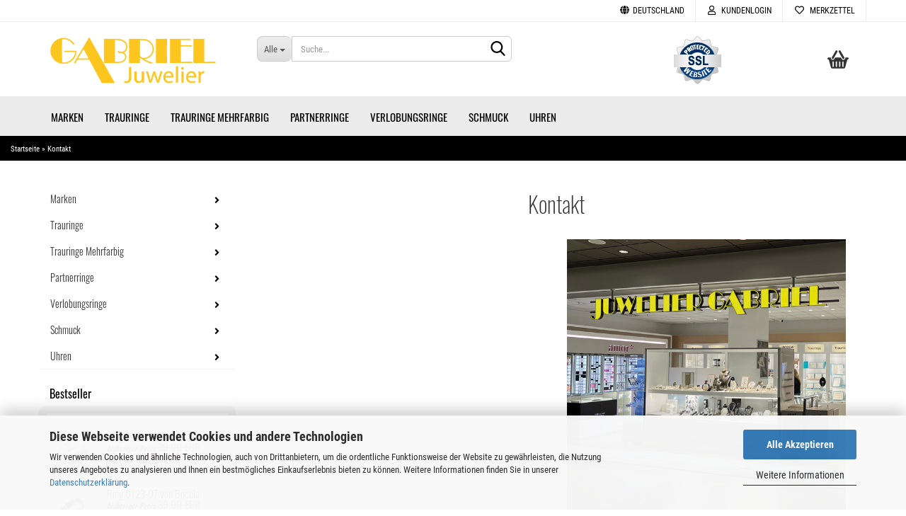

--- FILE ---
content_type: text/html; charset=utf-8
request_url: https://www.juwelen-gabriel.de/de/info/mein-kontakt.html
body_size: 15567
content:
<!DOCTYPE html> <html xmlns="http://www.w3.org/1999/xhtml" dir="ltr" lang="de"> <head> <meta name="viewport" content="width=device-width, initial-scale=1, minimum-scale=1.0, maximum-scale=1.0, user-scalable=no" /> <meta http-equiv="Content-Type" content="text/html; charset=utf-8" /> <meta name="language" content="de" /> <meta name='google-site-verification' content='-FXuVYoqzWVB8HqHrS4WpdZxUXS_sUxN_zIMWB-lM_U' /> <title>Juwelier Gabriel - Kontakt</title> <meta name="keywords" content="keywords,kommagetrennt" /> <base href="https://www.juwelen-gabriel.de/" /> <link rel="shortcut icon" href="https://www.juwelen-gabriel.de/images/logos/favicon.ico" type="image/x-icon" /> <link id="main-css" type="text/css" rel="stylesheet" href="public/theme/styles/system/main.min.css?bust=1767908216" /> <meta name="robots" content="index,follow" /> <link rel="canonical" href="https://www.juwelen-gabriel.de/de/info/mein-kontakt.html" /> <meta property="og:url" content="https://www.juwelen-gabriel.de/de/info/mein-kontakt.html"> <script>(function(w,d,s,l,i){w[l]=w[l]||[];w[l].push({'gtm.start':
new Date().getTime(),event:'gtm.js'});var f=d.getElementsByTagName(s)[0],
j=d.createElement(s),dl=l!='dataLayer'?'&l='+l:'';j.async=true;j.src=
'https://www.googletagmanager.com/gtm.js?id='+i+dl;f.parentNode.insertBefore(j,f);
})(window,document,'script','dataLayer','GTM-MBL4DGG');</script> <script src="https://cdn.gambiohub.com/sdk/1.2.0/dist/bundle.js"></script><script>var payPalText = {"ecsNote":"Bitte w\u00e4hlen Sie ihre gew\u00fcnschte PayPal-Zahlungsweise.","paypalUnavailable":"PayPal steht f\u00fcr diese Transaktion im Moment nicht zur Verf\u00fcgung.","errorContinue":"weiter","continueToPayPal":"Weiter mit","errorCheckData":"Es ist ein Fehler aufgetreten. Bitte \u00fcberpr\u00fcfen Sie Ihre Eingaben."};var payPalButtonSettings = {"env":"live","commit":false,"style":{"label":"checkout","shape":"rect","color":"gold","layout":"vertical","tagline":false},"locale":"","fundingCardAllowed":true,"fundingELVAllowed":true,"fundingCreditAllowed":false,"createPaymentUrl":"https:\/\/www.juwelen-gabriel.de\/shop.php?do=PayPalHub\/CreatePayment&initiator=ecs","authorizedPaymentUrl":"https:\/\/www.juwelen-gabriel.de\/shop.php?do=PayPalHub\/AuthorizedPayment&initiator=ecs","checkoutUrl":"https:\/\/www.juwelen-gabriel.de\/shop.php?do=PayPalHub\/RedirectGuest","useVault":false,"jssrc":"https:\/\/www.paypal.com\/sdk\/js?client-id=AVEjCpwSc-e9jOY8dHKoTUckaKtPo0shiwe_T2rKtxp30K4TYGRopYjsUS6Qmkj6bILd7Nt72pbMWCXe&commit=false&intent=capture&components=buttons%2Cmarks%2Cmessages%2Cfunding-eligibility%2Cgooglepay%2Capplepay%2Ccard-fields&integration-date=2021-11-25&enable-funding=paylater&merchant-id=J55L6LXFDGMKJ&currency=EUR","partnerAttributionId":"GambioGmbH_Cart_Hub_PPXO","createOrderUrl":"https:\/\/www.juwelen-gabriel.de\/shop.php?do=PayPalHub\/CreateOrder&initiator=ecs","getOrderUrl":"https:\/\/www.juwelen-gabriel.de\/shop.php?do=PayPalHub\/GetOrder","approvedOrderUrl":"https:\/\/www.juwelen-gabriel.de\/shop.php?do=PayPalHub\/ApprovedOrder&initiator=ecs","paymentApproved":false,"developmentMode":false,"cartAmount":0};var jsShoppingCart = {"languageCode":"de","verifySca":"https:\/\/www.juwelen-gabriel.de\/shop.php?do=PayPalHub\/VerifySca","totalAmount":"0.00","currency":"EUR","env":"live","commit":false,"style":{"label":"checkout","shape":"rect","color":"gold","layout":"vertical","tagline":false},"locale":"","fundingCardAllowed":true,"fundingELVAllowed":true,"fundingCreditAllowed":false,"createPaymentUrl":"https:\/\/www.juwelen-gabriel.de\/shop.php?do=PayPalHub\/CreatePayment&initiator=ecs","authorizedPaymentUrl":"https:\/\/www.juwelen-gabriel.de\/shop.php?do=PayPalHub\/AuthorizedPayment&initiator=ecs","checkoutUrl":"https:\/\/www.juwelen-gabriel.de\/shop.php?do=PayPalHub\/RedirectGuest","useVault":false,"jssrc":"https:\/\/www.paypal.com\/sdk\/js?client-id=AVEjCpwSc-e9jOY8dHKoTUckaKtPo0shiwe_T2rKtxp30K4TYGRopYjsUS6Qmkj6bILd7Nt72pbMWCXe&commit=false&intent=capture&components=buttons%2Cmarks%2Cmessages%2Cfunding-eligibility%2Cgooglepay%2Capplepay%2Ccard-fields&integration-date=2021-11-25&enable-funding=paylater&merchant-id=J55L6LXFDGMKJ&currency=EUR","partnerAttributionId":"GambioGmbH_Cart_Hub_PPXO","createOrderUrl":"https:\/\/www.juwelen-gabriel.de\/shop.php?do=PayPalHub\/CreateOrder&initiator=ecs","getOrderUrl":"https:\/\/www.juwelen-gabriel.de\/shop.php?do=PayPalHub\/GetOrder","approvedOrderUrl":"https:\/\/www.juwelen-gabriel.de\/shop.php?do=PayPalHub\/ApprovedOrder&initiator=ecs","paymentApproved":false,"developmentMode":false,"cartAmount":0};var payPalBannerSettings = {"useVault":false,"jssrc":"https:\/\/www.paypal.com\/sdk\/js?client-id=AVEjCpwSc-e9jOY8dHKoTUckaKtPo0shiwe_T2rKtxp30K4TYGRopYjsUS6Qmkj6bILd7Nt72pbMWCXe&commit=false&intent=capture&components=buttons%2Cmarks%2Cmessages%2Cfunding-eligibility%2Cgooglepay%2Capplepay%2Ccard-fields&integration-date=2021-11-25&enable-funding=paylater&merchant-id=J55L6LXFDGMKJ&currency=EUR","partnerAttributionId":"GambioGmbH_Cart_Hub_PPXO","positions":{"cartBottom":{"placement":"cart","style":{"layout":"text","logo":{"type":"primary"},"text":{"color":"black"},"color":"blue","ratio":"1x1"}},"product":{"placement":"product","style":{"layout":"text","logo":{"type":"primary"},"text":{"color":"black"},"color":"blue","ratio":"1x1"}}},"currency":"EUR","cartAmount":0};</script><script id="paypalconsent" type="application/json">{"purpose_id":null}</script><script src="GXModules/Gambio/Hub/Shop/Javascript/PayPalLoader.js?v=1764018568" async></script><link rel="stylesheet" href="https://cdn.gambiohub.com/sdk/1.2.0/dist/css/gambio_hub.css"> </head> <body class="page-shop-content" data-gambio-namespace="https://www.juwelen-gabriel.de/public/theme/javascripts/system" data-jse-namespace="https://www.juwelen-gabriel.de/JSEngine/build" data-gambio-controller="initialize" data-gambio-widget="input_number responsive_image_loader transitions image_maps modal history dropdown core_workarounds anchor" data-input_number-separator="," > <div id="outer-wrapper" > <header id="header" class="navbar"> <div id="topbar-container"> <div class="navbar-topbar"> <nav data-gambio-widget="menu link_crypter" data-menu-switch-element-position="false" data-menu-events='{"desktop": ["click"], "mobile": ["click"]}' data-menu-ignore-class="dropdown-menu"> <ul class="nav navbar-nav navbar-right" data-menu-replace="partial"> <li class="navbar-topbar-item"> <ul id="secondaryNavigation" class="nav navbar-nav ignore-menu"> </ul> <script id="secondaryNavigation-menu-template" type="text/mustache">
                                    
                                        <ul id="secondaryNavigation" class="nav navbar-nav">
                                            <li v-for="(item, index) in items" class="navbar-topbar-item hidden-xs content-manager-item">
                                                <a href="javascript:;" :title="item.title" @click="goTo(item.content)">
                                                    <span class="fa fa-arrow-circle-right visble-xs-block"></span>
                                                    {{item.title}}
                                                </a>
                                            </li>
                                        </ul>
                                    
                                </script> </li> <li class="dropdown navbar-topbar-item first"> <a href="#" class="dropdown-toggle" data-toggle-hover="dropdown"> <span class="hidden-xs"> <span class="fa fa-globe"></span>
																	
																															

															Deutschland
														</span> <span class="visible-xs-block">
															&nbsp;Lieferland
														</span> </a> <ul class="level_2 dropdown-menu ignore-menu arrow-top"> <li class="arrow"></li> <li> <form action="/de/info/mein-kontakt.html" method="POST" class="form-horizontal"> <div class="form-group"> <label for="countries-select">Lieferland</label> <select name="switch_country" class="form-control" id="countries-select"> <option value="AF" >Afghanistan</option> <option value="EG" >Ägypten</option> <option value="AL" >Albanien</option> <option value="DZ" >Algerien</option> <option value="AS" >Amerikanisch-Samoa</option> <option value="VI" >Amerikanische Jungferninseln</option> <option value="AD" >Andorra</option> <option value="AO" >Angola</option> <option value="AI" >Anguilla</option> <option value="AQ" >Antarktika</option> <option value="AG" >Antigua und Barbuda</option> <option value="GQ" >Äquatorialguinea</option> <option value="AR" >Argentinien</option> <option value="AM" >Armenien</option> <option value="AW" >Aruba</option> <option value="AZ" >Aserbaidschan</option> <option value="ET" >Äthiopien</option> <option value="AU" >Australien</option> <option value="BS" >Bahamas</option> <option value="BH" >Bahrain</option> <option value="BD" >Bangladesch</option> <option value="BB" >Barbados</option> <option value="BY" >Belarus (Weißrussland)</option> <option value="BE" >Belgien</option> <option value="BZ" >Belize</option> <option value="BJ" >Benin</option> <option value="BM" >Bermuda</option> <option value="BT" >Bhutan</option> <option value="BO" >Bolivien (Plurinationaler Staat)</option> <option value="BQ" >Bonaire, Sint Eustatius und Saba</option> <option value="BA" >Bosnien und Herzegowina</option> <option value="BW" >Botswana</option> <option value="BV" >Bouvetinsel</option> <option value="BR" >Brasilien</option> <option value="VG" >Britische Jungferninseln</option> <option value="IO" >Britisches Territorium im Indischen Ozean</option> <option value="BN" >Brunei Darussalam</option> <option value="BG" >Bulgarien</option> <option value="BF" >Burkina Faso</option> <option value="BI" >Burundi</option> <option value="CL" >Chile</option> <option value="CN" >China, Volksrepublik</option> <option value="CK" >Cookinseln</option> <option value="CR" >Costa Rica</option> <option value="CW" >Curaçao</option> <option value="CI" >Côte d&#039;Ivoire (Elfenbeinküste)</option> <option value="CD" >Demokratische Republik Kongo</option> <option value="DE" selected>Deutschland</option> <option value="DM" >Dominica</option> <option value="DO" >Dominikanische Republik</option> <option value="DJ" >Dschibuti</option> <option value="DK" >Dänemark</option> <option value="EC" >Ecuador</option> <option value="SV" >El Salvador</option> <option value="ER" >Eritrea</option> <option value="EE" >Estland</option> <option value="FK" >Falklandinseln (Malwinen)</option> <option value="FJ" >Fidschi</option> <option value="FI" >Finnland</option> <option value="FR" >Frankreich</option> <option value="GF" >Französisch-Guayana</option> <option value="PF" >Französisch-Polynesien</option> <option value="TF" >Französische Süd- und Antarktisgebiete</option> <option value="FO" >Färöer</option> <option value="GA" >Gabun</option> <option value="GM" >Gambia</option> <option value="GE" >Georgien</option> <option value="GH" >Ghana</option> <option value="GI" >Gibraltar</option> <option value="GD" >Grenada</option> <option value="GR" >Griechenland</option> <option value="GL" >Grönland</option> <option value="GP" >Guadeloupe</option> <option value="GU" >Guam</option> <option value="GT" >Guatemala</option> <option value="GG" >Guernsey</option> <option value="GN" >Guinea</option> <option value="GW" >Guinea-Bissau</option> <option value="GY" >Guyana</option> <option value="HT" >Haiti</option> <option value="HM" >Heard und McDonaldinseln</option> <option value="HN" >Honduras</option> <option value="HK" >Hongkong</option> <option value="IN" >Indien</option> <option value="ID" >Indonesien</option> <option value="IM" >Insel Man</option> <option value="IQ" >Irak</option> <option value="IR" >Iran, Islamische Republik</option> <option value="IE" >Irland</option> <option value="IS" >Island</option> <option value="IL" >Israel</option> <option value="IT" >Italien</option> <option value="JM" >Jamaika</option> <option value="JP" >Japan</option> <option value="YE" >Jemen</option> <option value="JE" >Jersey</option> <option value="JO" >Jordanien</option> <option value="KY" >Kaimaninseln</option> <option value="KH" >Kambodscha</option> <option value="CM" >Kamerun</option> <option value="CA" >Kanada</option> <option value="CV" >Kap Verde</option> <option value="KZ" >Kasachstan</option> <option value="QA" >Katar</option> <option value="KE" >Kenia</option> <option value="KG" >Kirgisistan</option> <option value="KI" >Kiribati</option> <option value="CC" >Kokosinseln</option> <option value="CO" >Kolumbien</option> <option value="KM" >Komoren</option> <option value="KP" >Korea, Demokratische Volksrepublik (Nordkorea)</option> <option value="KR" >Korea, Republik (Südkorea)</option> <option value="HR" >Kroatien</option> <option value="CU" >Kuba</option> <option value="KW" >Kuwait</option> <option value="LA" >Laos, Demokratische Volksrepublik</option> <option value="LS" >Lesotho</option> <option value="LV" >Lettland</option> <option value="LB" >Libanon</option> <option value="LR" >Liberia</option> <option value="LY" >Libyen</option> <option value="LI" >Liechtenstein</option> <option value="LT" >Litauen</option> <option value="LU" >Luxemburg</option> <option value="MO" >Macao</option> <option value="MG" >Madagaskar</option> <option value="MW" >Malawi</option> <option value="MY" >Malaysia</option> <option value="MV" >Malediven</option> <option value="ML" >Mali</option> <option value="MT" >Malta</option> <option value="MA" >Marokko</option> <option value="MH" >Marshallinseln</option> <option value="MQ" >Martinique</option> <option value="MR" >Mauretanien</option> <option value="MU" >Mauritius</option> <option value="YT" >Mayotte</option> <option value="MK" >Mazedonien</option> <option value="MX" >Mexiko</option> <option value="FM" >Mikronesien (Föderierte Staaten von)</option> <option value="MD" >Moldawien (Republik Moldau)</option> <option value="MC" >Monaco</option> <option value="MN" >Mongolei</option> <option value="ME" >Montenegro</option> <option value="MS" >Montserrat</option> <option value="MZ" >Mosambik</option> <option value="MM" >Myanmar (Burma)</option> <option value="NA" >Namibia</option> <option value="NR" >Nauru</option> <option value="NP" >Nepal</option> <option value="NC" >Neukaledonien</option> <option value="NZ" >Neuseeland</option> <option value="NI" >Nicaragua</option> <option value="NL" >Niederlande</option> <option value="NE" >Niger</option> <option value="NG" >Nigeria</option> <option value="NU" >Niue</option> <option value="NF" >Norfolkinsel</option> <option value="NO" >Norwegen</option> <option value="MP" >Nördliche Marianen</option> <option value="OM" >Oman</option> <option value="AT" >Österreich</option> <option value="TL" >Osttimor (Timor-Leste)</option> <option value="PK" >Pakistan</option> <option value="PW" >Palau</option> <option value="PS" >Palästina</option> <option value="PA" >Panama</option> <option value="PG" >Papua-Neuguinea</option> <option value="PY" >Paraguay</option> <option value="PE" >Peru</option> <option value="PH" >Philippinen</option> <option value="PN" >Pitcairninseln</option> <option value="PL" >Polen</option> <option value="PT" >Portugal</option> <option value="PR" >Puerto Rico</option> <option value="TW" >Republik China (Taiwan)</option> <option value="CG" >Republik Kongo</option> <option value="RW" >Ruanda</option> <option value="RO" >Rumänien</option> <option value="RU" >Russische Föderation</option> <option value="RE" >Réunion</option> <option value="PM" >Saint-Pierre und Miquelon</option> <option value="SB" >Salomonen</option> <option value="ZM" >Sambia</option> <option value="WS" >Samoa</option> <option value="SM" >San Marino</option> <option value="BL" >Sankt Bartholomäus</option> <option value="SA" >Saudi-Arabien</option> <option value="SE" >Schweden</option> <option value="CH" >Schweiz</option> <option value="SN" >Senegal</option> <option value="RS" >Serbien</option> <option value="SC" >Seychellen</option> <option value="SL" >Sierra Leone</option> <option value="ZW" >Simbabwe</option> <option value="SG" >Singapur</option> <option value="SX" >Sint Maarten</option> <option value="SK" >Slowakei (Slowakische Republik)</option> <option value="SI" >Slowenien</option> <option value="SO" >Somalia</option> <option value="ES" >Spanien</option> <option value="LK" >Sri Lanka</option> <option value="SH" >St. Helena, Ascension und Tristan da Cunha</option> <option value="KN" >St. Kitts und Nevis</option> <option value="LC" >St. Lucia</option> <option value="MF" >St. Martin</option> <option value="VC" >St. Vincent und die Grenadinen</option> <option value="VA" >Staat Vatikanstadt</option> <option value="SD" >Sudan</option> <option value="SR" >Suriname</option> <option value="SJ" >Svalbard und Jan Mayen</option> <option value="SZ" >Swasiland</option> <option value="SY" >Syrien, Arabische Republik</option> <option value="ST" >São Tomé und Príncipe</option> <option value="ZA" >Südafrika</option> <option value="GS" >Südgeorgien und die Südlichen Sandwichinseln</option> <option value="SS" >Südsudan</option> <option value="TJ" >Tadschikistan</option> <option value="TZ" >Tansania, Vereinigte Republik</option> <option value="TH" >Thailand</option> <option value="TG" >Togo</option> <option value="TK" >Tokelau</option> <option value="TO" >Tonga</option> <option value="TT" >Trinidad und Tobago</option> <option value="TD" >Tschad</option> <option value="CZ" >Tschechische Republik</option> <option value="TN" >Tunesien</option> <option value="TM" >Turkmenistan</option> <option value="TC" >Turks- und Caicosinseln</option> <option value="TV" >Tuvalu</option> <option value="TR" >Türkei</option> <option value="UG" >Uganda</option> <option value="UA" >Ukraine</option> <option value="HU" >Ungarn</option> <option value="UM" >United States Minor Outlying Islands</option> <option value="UY" >Uruguay</option> <option value="UZ" >Usbekistan</option> <option value="VU" >Vanuatu</option> <option value="VE" >Venezuela (Bolivarische Republik)</option> <option value="AE" >Vereinigte Arabische Emirate</option> <option value="US" >Vereinigte Staaten von Amerika</option> <option value="GB" >Vereinigtes Königreich</option> <option value="VN" >Vietnam</option> <option value="WF" >Wallis und Futuna</option> <option value="CX" >Weihnachtsinsel</option> <option value="EH" >Westsahara</option> <option value="CF" >Zentralafrikanische Republik</option> <option value="CY" >Zypern</option> <option value="AX" >Åland</option> </select> </div> <div class="dropdown-footer row"> <input type="submit" class="btn btn-primary btn-block" value="Speichern" title="Speichern" /> </div> </form> </li> </ul> </li> <li class="dropdown navbar-topbar-item"> <a title="Anmeldung" href="/de/info/mein-kontakt.html#" class="dropdown-toggle" data-toggle-hover="dropdown"> <span class="fa fa-user-o"></span>
														
																									

												&nbsp;Kundenlogin
											</a> <ul class="dropdown-menu dropdown-menu-login arrow-top"> <li class="arrow"></li> <li class="dropdown-header hidden-xs">Kundenlogin</li> <li> <form action="https://www.juwelen-gabriel.de/de/login.php?action=process" method="post" class="form-horizontal"> <input type="hidden" name="return_url" value="https://www.juwelen-gabriel.de/de/info/mein-kontakt.html"> <input type="hidden" name="return_url_hash" value="a6997dc54dd4a36be1dbc0f34c28c6d9dfb6474e758e667935f8bd809c10b3c4"> <div class="form-group"> <input autocomplete="username" type="email" id="box-login-dropdown-login-username" class="form-control" placeholder="E-Mail" name="email_address" /> </div> <div class="form-group password-form-field" data-gambio-widget="show_password"> <input autocomplete="current-password" type="password" id="box-login-dropdown-login-password" class="form-control" placeholder="Passwort" name="password" /> <button class="btn show-password hidden" type="button"> <i class="fa fa-eye" aria-hidden="true"></i> </button> </div> <div class="dropdown-footer row"> <input type="submit" class="btn btn-primary btn-block" value="Anmelden" /> <ul> <li> <a title="Konto erstellen" href="https://www.juwelen-gabriel.de/de/shop.php?do=CreateRegistree">
												Konto erstellen
											</a> </li> <li> <a title="Passwort vergessen?" href="https://www.juwelen-gabriel.de/de/password_double_opt.php">
												Passwort vergessen?
											</a> </li> </ul> </div> </form> </li> </ul> </li> <li class="navbar-topbar-item"> <a href="https://www.juwelen-gabriel.de/de/wish_list.php" title="Merkzettel anzeigen"> <span class="fa fa-heart-o"></span>
														
																									

												&nbsp;Merkzettel
											</a> </li> </ul> </nav> </div> </div> <div class="inside"> <div class="row"> <div class="navbar-header" data-gambio-widget="mobile_menu"> <div id="navbar-brand" class="navbar-brand"> <a href="https://www.juwelen-gabriel.de/de/" title="Juwelier Gabriel"> <img id="main-header-logo" class="img-responsive" src="https://www.juwelen-gabriel.de/images/logos/juwelier-gabriel_logo.png" alt="Juwelier Gabriel-Logo"> </a> </div> <button type="button" class="navbar-toggle" data-mobile_menu-target="#categories .navbar-collapse" data-mobile_menu-body-class="categories-open" data-mobile_menu-toggle-content-visibility> <img src="public/theme/images/svgs/bars.svg" class="gx-menu svg--inject" alt=""> </button> <button type="button" class="navbar-toggle cart-icon" data-mobile_menu-location="shopping_cart.php"> <img src="public/theme/images/svgs/basket.svg" class="gx-cart-basket svg--inject" alt=""> <span class="cart-products-count hidden">
				0
			</span> </button> <button type="button" class="navbar-toggle" data-mobile_menu-target=".navbar-search" data-mobile_menu-body-class="search-open" data-mobile_menu-toggle-content-visibility> <img src="public/theme/images/svgs/search.svg" class="gx-search svg--inject" alt=""> </button> </div> <div class="navbar-search collapse"> <p class="navbar-search-header dropdown-header">Suche</p> <form action="de/advanced_search_result.php" method="get" data-gambio-widget="live_search"> <div class="navbar-search-input-group input-group"> <div class="navbar-search-input-group-btn input-group-btn custom-dropdown" data-dropdown-trigger-change="false" data-dropdown-trigger-no-change="false"> <button type="button" class="btn btn-default dropdown-toggle" data-toggle="dropdown" aria-haspopup="true" aria-expanded="false"> <span class="dropdown-name">Alle</span> <span class="caret"></span> </button> <ul class="dropdown-menu"> <li><a href="#" data-rel="0">Alle</a></li> <li><a href="#" data-rel="163">Trauringe</a></li> <li><a href="#" data-rel="194">Marken</a></li> <li><a href="#" data-rel="165">Trauringe Mehrfarbig</a></li> <li><a href="#" data-rel="10">Partnerringe</a></li> <li><a href="#" data-rel="185">Verlobungsringe</a></li> <li><a href="#" data-rel="276">Schmuck</a></li> <li><a href="#" data-rel="355">Uhren</a></li> </ul> <select name="categories_id"> <option value="0">Alle</option> <option value="163">Trauringe</option> <option value="194">Marken</option> <option value="165">Trauringe Mehrfarbig</option> <option value="10">Partnerringe</option> <option value="185">Verlobungsringe</option> <option value="276">Schmuck</option> <option value="355">Uhren</option> </select> </div> <button type="submit" class="form-control-feedback"> <img src="public/theme/images/svgs/search.svg" class="gx-search-input svg--inject" alt=""> </button> <input type="text" name="keywords" placeholder="Suche..." class="form-control search-input" autocomplete="off" /> </div> <input type="hidden" value="1" name="inc_subcat" /> <div class="navbar-search-footer visible-xs-block"> <button class="btn btn-primary btn-block" type="submit">
								Suche...
							</button> <a href="advanced_search.php" class="btn btn-default btn-block" title="Erweiterte Suche">
								Erweiterte Suche
							</a> </div> <div class="search-result-container"></div> </form> </div> <div class="custom-container"> <div class="inside"> <span class="iconbox"><img alt="SSL Secured" src="images/ssl.png" /></a></span> </div> </div> <nav id="cart-container" class="navbar-cart" data-gambio-widget="menu cart_dropdown" data-menu-switch-element-position="false"> <ul class="cart-container-inner"> <li> <a href="https://www.juwelen-gabriel.de/de/shopping_cart.php" class="dropdown-toggle"> <img src="public/theme/images/svgs/basket.svg" alt="" class="gx-cart-basket svg--inject"> <span class="cart">
									Ihr Warenkorb<br /> <span class="products">
										0,00 EUR
									</span> </span> <span class="cart-products-count hidden"> </span> </a> <ul class="dropdown-menu arrow-top cart-dropdown cart-empty"> <li class="arrow"></li> <li class="cart-dropdown-inside"> <div class="cart-empty">
							Sie haben noch keine Artikel in Ihrem Warenkorb.
						</div> </li> </ul> </li> </ul> </nav> </div> </div> <noscript> <div class="alert alert-danger noscript-notice">
			JavaScript ist in Ihrem Browser deaktiviert. Aktivieren Sie JavaScript, um alle Funktionen des Shops nutzen und alle Inhalte sehen zu können.
		</div> </noscript> <div id="categories"> <div class="navbar-collapse collapse"> <nav class="navbar-default navbar-categories" data-gambio-widget="menu"> <ul class="level-1 nav navbar-nav"> <li class="dropdown level-1-child" data-id="194"> <a class="dropdown-toggle" href="https://www.juwelen-gabriel.de/de/marken/" title="Marken">
												
													Marken
												
																							</a> <ul data-level="2" class="level-2 dropdown-menu dropdown-menu-child"> <li class="enter-category hidden-sm hidden-md hidden-lg show-more"> <a class="dropdown-toggle" href="https://www.juwelen-gabriel.de/de/marken/" title="Marken">
																		
																			Marken anzeigen
																		
																	</a> </li> <li class="level-2-child"> <a href="https://www.juwelen-gabriel.de/de/marken/august-gerstner/" title="August Gerstner">
																			August Gerstner
																		</a> </li> <li class="level-2-child"> <a href="https://www.juwelen-gabriel.de/de/marken/bayer/" title="Bayer">
																			Bayer
																		</a> </li> <li class="level-2-child"> <a href="https://www.juwelen-gabriel.de/de/marken/bering/" title="Bering">
																			Bering
																		</a> </li> <li class="level-2-child"> <a href="https://www.juwelen-gabriel.de/de/marken/boccia/" title="Boccia Schmuck">
																			Boccia Schmuck
																		</a> </li> <li class="level-2-child"> <a href="https://www.juwelen-gabriel.de/de/marken/breuning/" title="Breuning">
																			Breuning
																		</a> </li> <li class="level-2-child"> <a href="https://www.juwelen-gabriel.de/de/marken/coeur-de-lion/" title="Coeur de Lion">
																			Coeur de Lion
																		</a> </li> <li class="level-2-child"> <a href="https://www.juwelen-gabriel.de/de/marken/diamondgroup/" title="DiamondGroup">
																			DiamondGroup
																		</a> </li> <li class="level-2-child"> <a href="https://www.juwelen-gabriel.de/de/marken/ernstes-design/" title="Ernstes Design Schmuck">
																			Ernstes Design Schmuck
																		</a> </li> <li class="level-2-child"> <a href="https://www.juwelen-gabriel.de/de/marken/fischer/" title="Fischer">
																			Fischer
																		</a> </li> <li class="level-2-child"> <a href="https://www.juwelen-gabriel.de/de/marken/gettmann/" title="Gettmann">
																			Gettmann
																		</a> </li> <li class="level-2-child"> <a href="https://www.juwelen-gabriel.de/de/marken/kuehnel/" title="Kühnel">
																			Kühnel
																		</a> </li> <li class="level-2-child"> <a href="https://www.juwelen-gabriel.de/de/marken/nomination/" title="Nomination">
																			Nomination
																		</a> </li> <li class="level-2-child"> <a href="https://www.juwelen-gabriel.de/de/marken/nowotny-collection-ruesch/" title="Nowotny Collection Ruesch">
																			Nowotny Collection Ruesch
																		</a> </li> <li class="level-2-child"> <a href="https://www.juwelen-gabriel.de/de/marken/rauschmayer/" title="Rauschmayer">
																			Rauschmayer
																		</a> </li> <li class="level-2-child"> <a href="https://www.juwelen-gabriel.de/de/marken/saint-maurice/" title="Saint Maurice">
																			Saint Maurice
																		</a> </li> <li class="level-2-child"> <a href="https://www.juwelen-gabriel.de/de/marken/simon-und-soehne/" title="Simon & Söhne">
																			Simon & Söhne
																		</a> </li> <li class="level-2-child"> <a href="https://www.juwelen-gabriel.de/de/marken/steidinger/" title="Steidinger">
																			Steidinger
																		</a> </li> <li class="level-2-child"> <a href="https://www.juwelen-gabriel.de/de/marken/teno/" title="TeNo">
																			TeNo
																		</a> </li> <li class="level-2-child"> <a href="https://www.juwelen-gabriel.de/de/marken/titan-factory/" title="Titanfactory">
																			Titanfactory
																		</a> </li> <li class="level-2-child"> <a href="https://www.juwelen-gabriel.de/de/marken/weidner/" title="Weidner">
																			Weidner
																		</a> </li> <li class="enter-category hidden-more hidden-xs"> <a class="dropdown-toggle col-xs-6" href="https://www.juwelen-gabriel.de/de/marken/" title="Marken">Marken anzeigen</a> <span class="close-menu-container col-xs-6"> <span class="close-flyout"> <i class="fa fa-close"></i> </span> </span> </li> </ul> </li> <li class="dropdown level-1-child" data-id="163"> <a class="dropdown-toggle" href="https://www.juwelen-gabriel.de/de/trauringe/" title="Trauringe">
												
													Trauringe
												
																							</a> <ul data-level="2" class="level-2 dropdown-menu dropdown-menu-child"> <li class="enter-category hidden-sm hidden-md hidden-lg show-more"> <a class="dropdown-toggle" href="https://www.juwelen-gabriel.de/de/trauringe/" title="Trauringe">
																		
																			Trauringe anzeigen
																		
																	</a> </li> <li class="level-2-child"> <a href="https://www.juwelen-gabriel.de/de/trauringe/carbon/" title="Trauringe Carbon">
																			Trauringe Carbon
																		</a> </li> <li class="level-2-child"> <a href="https://www.juwelen-gabriel.de/de/trauringe/edelstahl-181/" title="Trauringe Edelstahl">
																			Trauringe Edelstahl
																		</a> </li> <li class="level-2-child"> <a href="https://www.juwelen-gabriel.de/de/trauringe/exclusive/" title="Trauringe Exclusive">
																			Trauringe Exclusive
																		</a> </li> <li class="level-2-child"> <a href="https://www.juwelen-gabriel.de/de/trauringe/gelbgold/" title="Trauringe Gelbgold">
																			Trauringe Gelbgold
																		</a> </li> <li class="level-2-child"> <a href="https://www.juwelen-gabriel.de/de/trauringe/guenstig/" title="Trauringe Günstig">
																			Trauringe Günstig
																		</a> </li> <li class="level-2-child"> <a href="https://www.juwelen-gabriel.de/de/trauringe/trauringe-haselnuss/" title="Trauringe Haselnuss">
																			Trauringe Haselnuss
																		</a> </li> <li class="level-2-child"> <a href="https://www.juwelen-gabriel.de/de/trauringe/klassisch/" title="Trauringe Klassisch">
																			Trauringe Klassisch
																		</a> </li> <li class="level-2-child"> <a href="https://www.juwelen-gabriel.de/de/trauringe/millgriff/" title="Trauringe Millgriff">
																			Trauringe Millgriff
																		</a> </li> <li class="level-2-child"> <a href="https://www.juwelen-gabriel.de/de/trauringe/palladium/" title="Trauringe Palladium">
																			Trauringe Palladium
																		</a> </li> <li class="level-2-child"> <a href="https://www.juwelen-gabriel.de/de/trauringe/platin/" title="Trauringe Platin">
																			Trauringe Platin
																		</a> </li> <li class="level-2-child"> <a href="https://www.juwelen-gabriel.de/de/trauringe/rosegold/" title="Trauringe Rosegold">
																			Trauringe Rosegold
																		</a> </li> <li class="level-2-child"> <a href="https://www.juwelen-gabriel.de/de/trauringe/rotgold/" title="Trauringe Rotgold">
																			Trauringe Rotgold
																		</a> </li> <li class="level-2-child"> <a href="https://www.juwelen-gabriel.de/de/trauringe/Silber/" title="Trauringe Silber">
																			Trauringe Silber
																		</a> </li> <li class="level-2-child"> <a href="https://www.juwelen-gabriel.de/de/trauringe/tantal/" title="Trauringe Tantal">
																			Trauringe Tantal
																		</a> </li> <li class="level-2-child"> <a href="https://www.juwelen-gabriel.de/de/trauringe/titan-179/" title="Trauringe Titan">
																			Trauringe Titan
																		</a> </li> <li class="level-2-child"> <a href="https://www.juwelen-gabriel.de/de/trauringe/weissgold/" title="Trauringe Weißgold">
																			Trauringe Weißgold
																		</a> </li> <li class="level-2-child"> <a href="https://www.juwelen-gabriel.de/de/trauringe/trauringe-zirkonium/" title="Trauringe Zirkonium">
																			Trauringe Zirkonium
																		</a> </li> <li class="enter-category hidden-more hidden-xs"> <a class="dropdown-toggle col-xs-6" href="https://www.juwelen-gabriel.de/de/trauringe/" title="Trauringe">Trauringe anzeigen</a> <span class="close-menu-container col-xs-6"> <span class="close-flyout"> <i class="fa fa-close"></i> </span> </span> </li> </ul> </li> <li class="dropdown level-1-child" data-id="165"> <a class="dropdown-toggle" href="https://www.juwelen-gabriel.de/de/trauringe-mehrfarbig/" title="Trauringe Mehrfarbig">
												
													Trauringe Mehrfarbig
												
																							</a> <ul data-level="2" class="level-2 dropdown-menu dropdown-menu-child"> <li class="enter-category hidden-sm hidden-md hidden-lg show-more"> <a class="dropdown-toggle" href="https://www.juwelen-gabriel.de/de/trauringe-mehrfarbig/" title="Trauringe Mehrfarbig">
																		
																			Trauringe Mehrfarbig anzeigen
																		
																	</a> </li> <li class="level-2-child"> <a href="https://www.juwelen-gabriel.de/de/trauringe-mehrfarbig/weiss-gelbgold/" title="Trauringe Weißgold Gelbgold">
																			Trauringe Weißgold Gelbgold
																		</a> </li> <li class="level-2-child"> <a href="https://www.juwelen-gabriel.de/de/trauringe-mehrfarbig/weiss-rosegold/" title="Trauringe Weißgold Rosegold">
																			Trauringe Weißgold Rosegold
																		</a> </li> <li class="level-2-child"> <a href="https://www.juwelen-gabriel.de/de/trauringe-mehrfarbig/weiss-rotgold/" title="Trauringe Weißgold Rotgold">
																			Trauringe Weißgold Rotgold
																		</a> </li> <li class="level-2-child"> <a href="https://www.juwelen-gabriel.de/de/trauringe-mehrfarbig/tricolour/" title="Trauringe Tricolour">
																			Trauringe Tricolour
																		</a> </li> <li class="enter-category hidden-more hidden-xs"> <a class="dropdown-toggle col-xs-6" href="https://www.juwelen-gabriel.de/de/trauringe-mehrfarbig/" title="Trauringe Mehrfarbig">Trauringe Mehrfarbig anzeigen</a> <span class="close-menu-container col-xs-6"> <span class="close-flyout"> <i class="fa fa-close"></i> </span> </span> </li> </ul> </li> <li class="dropdown level-1-child" data-id="10"> <a class="dropdown-toggle" href="https://www.juwelen-gabriel.de/de/partnerringe/" title="Partnerringe">
												
													Partnerringe
												
																							</a> <ul data-level="2" class="level-2 dropdown-menu dropdown-menu-child"> <li class="enter-category hidden-sm hidden-md hidden-lg show-more"> <a class="dropdown-toggle" href="https://www.juwelen-gabriel.de/de/partnerringe/" title="Partnerringe">
																		
																			Partnerringe anzeigen
																		
																	</a> </li> <li class="level-2-child"> <a href="https://www.juwelen-gabriel.de/de/partnerringe/edelstahl/" title="Partnerringe Edelstahl">
																			Partnerringe Edelstahl
																		</a> </li> <li class="level-2-child"> <a href="https://www.juwelen-gabriel.de/de/partnerringe/edelstahl-gold-keramik/" title="Partnerringe Edelstahl Gold/Keramik">
																			Partnerringe Edelstahl Gold/Keramik
																		</a> </li> <li class="level-2-child"> <a href="https://www.juwelen-gabriel.de/de/partnerringe/silber/" title="Partnerringe Silber">
																			Partnerringe Silber
																		</a> </li> <li class="level-2-child"> <a href="https://www.juwelen-gabriel.de/de/partnerringe/partnerringe-tantal/" title="Partnerringe Tantal">
																			Partnerringe Tantal
																		</a> </li> <li class="level-2-child"> <a href="https://www.juwelen-gabriel.de/de/partnerringe/titan/" title="Partnerringe Titan">
																			Partnerringe Titan
																		</a> </li> <li class="enter-category hidden-more hidden-xs"> <a class="dropdown-toggle col-xs-6" href="https://www.juwelen-gabriel.de/de/partnerringe/" title="Partnerringe">Partnerringe anzeigen</a> <span class="close-menu-container col-xs-6"> <span class="close-flyout"> <i class="fa fa-close"></i> </span> </span> </li> </ul> </li> <li class="dropdown level-1-child" data-id="185"> <a class="dropdown-toggle" href="https://www.juwelen-gabriel.de/de/verlobungsringe/" title="Verlobungsringe">
												
													Verlobungsringe
												
																							</a> <ul data-level="2" class="level-2 dropdown-menu dropdown-menu-child"> <li class="enter-category hidden-sm hidden-md hidden-lg show-more"> <a class="dropdown-toggle" href="https://www.juwelen-gabriel.de/de/verlobungsringe/" title="Verlobungsringe">
																		
																			Verlobungsringe anzeigen
																		
																	</a> </li> <li class="level-2-child"> <a href="https://www.juwelen-gabriel.de/de/verlobungsringe/gold/" title="Verlobungsringe Gold">
																			Verlobungsringe Gold
																		</a> </li> <li class="level-2-child"> <a href="https://www.juwelen-gabriel.de/de/verlobungsringe/verlobungsringe-rubin/" title="Verlobungsringe Rubin">
																			Verlobungsringe Rubin
																		</a> </li> <li class="level-2-child"> <a href="https://www.juwelen-gabriel.de/de/verlobungsringe/verlobungsringe-saphir/" title="Verlobungsringe Saphir">
																			Verlobungsringe Saphir
																		</a> </li> <li class="level-2-child"> <a href="https://www.juwelen-gabriel.de/de/verlobungsringe/verlobungsringe-smaragd/" title="Verlobungsringe Smaragd">
																			Verlobungsringe Smaragd
																		</a> </li> <li class="enter-category hidden-more hidden-xs"> <a class="dropdown-toggle col-xs-6" href="https://www.juwelen-gabriel.de/de/verlobungsringe/" title="Verlobungsringe">Verlobungsringe anzeigen</a> <span class="close-menu-container col-xs-6"> <span class="close-flyout"> <i class="fa fa-close"></i> </span> </span> </li> </ul> </li> <li class="dropdown level-1-child" data-id="276"> <a class="dropdown-toggle" href="https://www.juwelen-gabriel.de/de/schmuck/" title="Schmuck">
												
													Schmuck
												
																							</a> <ul data-level="2" class="level-2 dropdown-menu dropdown-menu-child"> <li class="enter-category hidden-sm hidden-md hidden-lg show-more"> <a class="dropdown-toggle" href="https://www.juwelen-gabriel.de/de/schmuck/" title="Schmuck">
																		
																			Schmuck anzeigen
																		
																	</a> </li> <li class="level-2-child"> <a href="https://www.juwelen-gabriel.de/de/schmuck/anhaenger/" title="Anhänger">
																			Anhänger
																		</a> </li> <li class="level-2-child"> <a href="https://www.juwelen-gabriel.de/de/schmuck/armbaender-armschmuck/" title="Armbänder-Armschmuck">
																			Armbänder-Armschmuck
																		</a> </li> <li class="level-2-child"> <a href="https://www.juwelen-gabriel.de/de/schmuck/collier/" title="Collier">
																			Collier
																		</a> </li> <li class="level-2-child"> <a href="https://www.juwelen-gabriel.de/de/schmuck/halsschmuck/" title="Halsschmuck">
																			Halsschmuck
																		</a> </li> <li class="level-2-child"> <a href="https://www.juwelen-gabriel.de/de/schmuck/ohrschmuck/" title="Ohrschmuck">
																			Ohrschmuck
																		</a> </li> <li class="level-2-child"> <a href="https://www.juwelen-gabriel.de/de/schmuck/ringe-339/" title="Ringe">
																			Ringe
																		</a> </li> <li class="level-2-child"> <a href="https://www.juwelen-gabriel.de/de/schmuck/manschettenknoepfe/" title="Manschettenknöpfe">
																			Manschettenknöpfe
																		</a> </li> <li class="level-2-child"> <a href="https://www.juwelen-gabriel.de/de/schmuck/krawattenhalter/" title="Krawattenhalter">
																			Krawattenhalter
																		</a> </li> <li class="level-2-child"> <a href="https://www.juwelen-gabriel.de/de/schmuck/geldscheinklammern/" title="Geldscheinklammern">
																			Geldscheinklammern
																		</a> </li> <li class="level-2-child"> <a href="https://www.juwelen-gabriel.de/de/schmuck/diamantschmuck/" title="Diamantschmuck">
																			Diamantschmuck
																		</a> </li> <li class="level-2-child"> <a href="https://www.juwelen-gabriel.de/de/schmuck/edelsteinschmuck/" title="Edelsteinschmuck">
																			Edelsteinschmuck
																		</a> </li> <li class="level-2-child"> <a href="https://www.juwelen-gabriel.de/de/schmuck/goldschmuck/" title="Goldschmuck">
																			Goldschmuck
																		</a> </li> <li class="level-2-child"> <a href="https://www.juwelen-gabriel.de/de/schmuck/perlenschmuck/" title="Perlenschmuck">
																			Perlenschmuck
																		</a> </li> <li class="enter-category hidden-more hidden-xs"> <a class="dropdown-toggle col-xs-6" href="https://www.juwelen-gabriel.de/de/schmuck/" title="Schmuck">Schmuck anzeigen</a> <span class="close-menu-container col-xs-6"> <span class="close-flyout"> <i class="fa fa-close"></i> </span> </span> </li> </ul> </li> <li class="dropdown level-1-child" data-id="355"> <a class="dropdown-toggle" href="https://www.juwelen-gabriel.de/de/uhren/" title="Uhren">
												
													Uhren
												
																							</a> <ul data-level="2" class="level-2 dropdown-menu dropdown-menu-child"> <li class="enter-category hidden-sm hidden-md hidden-lg show-more"> <a class="dropdown-toggle" href="https://www.juwelen-gabriel.de/de/uhren/" title="Uhren">
																		
																			Uhren anzeigen
																		
																	</a> </li> <li class="level-2-child"> <a href="https://www.juwelen-gabriel.de/de/uhren/damenuhren/" title="Damenuhren">
																			Damenuhren
																		</a> </li> <li class="level-2-child"> <a href="https://www.juwelen-gabriel.de/de/uhren/herrenuhren/" title="Herrenuhren">
																			Herrenuhren
																		</a> </li> <li class="level-2-child"> <a href="https://www.juwelen-gabriel.de/de/uhren/unisexuhren/" title="Unisexuhren">
																			Unisexuhren
																		</a> </li> <li class="enter-category hidden-more hidden-xs"> <a class="dropdown-toggle col-xs-6" href="https://www.juwelen-gabriel.de/de/uhren/" title="Uhren">Uhren anzeigen</a> <span class="close-menu-container col-xs-6"> <span class="close-flyout"> <i class="fa fa-close"></i> </span> </span> </li> </ul> </li> <li id="mainNavigation" class="custom custom-entries hidden-xs"> </li> <script id="mainNavigation-menu-template" type="text/mustache">
                
				    <li id="mainNavigation" class="custom custom-entries hidden-xs">
                        <a v-for="(item, index) in items" href="javascript:;" @click="goTo(item.content)">
                            {{item.title}}
                        </a>
                    </li>
                
            </script> <li class="dropdown dropdown-more" style="display: none"> <a class="dropdown-toggle" href="#" title="">
										Weitere
									</a> <ul class="level-2 dropdown-menu ignore-menu"></ul> </li> </ul> </nav> </div> </div> </header> <script type="application/ld+json">{"@context":"https:\/\/schema.org","@type":"BreadcrumbList","itemListElement":[{"@type":"ListItem","position":1,"name":"Startseite","item":"https:\/\/www.juwelen-gabriel.de\/"},{"@type":"ListItem","position":2,"name":"Kontakt","item":"https:\/\/www.juwelen-gabriel.de\/de\/info\/mein-kontakt.html"}]}</script> <div id="breadcrumb_navi"> <div class="breadcrumb_inside"> <span class="breadcrumbEntry"> <a href="https://www.juwelen-gabriel.de/" class="headerNavigation"> <span>Startseite</span> </a> </span> <span class="breadcrumbSeparator"> &raquo; </span> <span class="breadcrumbEntry"> <a href="https://www.juwelen-gabriel.de/de/info/mein-kontakt.html" class="headerNavigation"> <span>Kontakt</span> </a> </span> </div> </div> <div id="wrapper"> <div class="row"> <div id="main"> <div class="main-inside"> <div id="shop-top-banner"> </div> <h1>Kontakt</h1> <div id="landing-page-top_7" data-gx-content-zone="landing-page-top_7" class="gx-content-zone"> </div> <div class="col-xs-12 col-md-6 col-lg-6"> <iframe src="https://www.google.com/maps/embed?pb=!1m18!1m12!1m3!1d7558.537180130497!2d13.074513462192298!3d52.53209339964967!2m3!1f0!2f0!3f0!3m2!1i1024!2i768!4f13.1!3m3!1m2!1s0x47a8f9a41c2f0d9d%3A0x60ebc8d721bdf166!2sD%C3%B6beritzer%20Weg%203%2C%2014624%20Dallgow-D%C3%B6beritz!5e0!3m2!1sde!2sde!4v1735854046026!5m2!1sde!2sde" width="100%" height="395" style="border:0;" allowfullscreen="" loading="lazy" referrerpolicy="no-referrer-when-downgrade"></iframe> </div> <div class="col-xs-12 col-md-6 col-lg-6"> <img alt="Filiale Juwelier Gabriel im Havelpark Dallgow" src="images/juwelier-gabriel-havelpark-dallgow.jpg" style="width: 100% !important; height: auto;" /> </div> <div class="clear">
		&nbsp;
	</div> <form class="form-horizontal" id="contactus" action="de/shop_content.php?action=send&amp;coID=7" method="post"> <fieldset> <div class="form-group"> <label for="name" class="control-label col-sm-3">
									Ihr Name
								</label> <div class="col-sm-9 col-lg-6 input-container"> <input type="text" placeholder="Ihr Name" id="name" name="name" class="form-control" value="" /> </div> </div> <div class="form-group mandatory"> <label for="email" class="control-label col-sm-3">
									Ihre E-Mail-Adresse
								</label> <div class="col-sm-9 col-lg-6 input-container"> <input type="email" required
										   placeholder="Ihre E-Mail-Adresse" id="email" name="email" class="form-control" value="" /> </div> </div> <div class="form-group"> <label for="subject" class="control-label col-sm-3">
									Betreff
								</label> <div class="col-sm-9 col-lg-6 input-container"> <input type="text" placeholder="Betreff" id="subject" name="subject" class="form-control" value="" /> </div> </div> <div class="form-group"> <label for="message_body" class="control-label col-sm-3">
									Ihre Nachricht
								</label> <div class="col-sm-9 col-lg-6 input-container"> <textarea placeholder="Ihre Nachricht"
											  id="message_body"
											  name="message_body"
											  class="form-control"></textarea> </div> </div> <div class="form-group mandatory"> <label for="vvcode_input" class="control-label col-sm-3">
											Sicherheitscode
										</label> <div class="col-sm-9 col-lg-6 input-container"> <img id="vvcode_input_image" src="https://www.juwelen-gabriel.de/de/request_port.php?rand=105440591&amp;module=CreateVVCode" width="240" height="50" alt="Captcha" /> <input type="text" id="vvcode_input" name="vvcode_input" class="input-text form-control" /> </div> </div> <fieldset> <span>Die <a href="https://www.juwelen-gabriel.de/de/popup_content.php?lightbox_mode=1&amp;coID=2" target="_blank" class="lightbox_iframe" data-modal-settings='{"title":"Datenschutzbestimmungen", "convertModal":"info", "sectionSelector":".content_text", "bootstrapClass":"modal-lg", "zIndex": 9999}'>Datenschutzbestimmungen</a> habe ich zur Kenntnis genommen.</span> </fieldset> <div class="row"> <div class="col-xs-6 col-sm-4 col-md-3"> <a class="btn btn-default btn-block history-back" href="/de/info/mein-kontakt.html#" title="Zurück">
											Zurück
										</a> </div> <div class="col-xs-6 col-sm-4 col-sm-offset-4 col-md-3 col-md-offset-6 text-right"> <label for="form-input" class="form-input"></label> <input id="form-input" type="text" name="message" value=""> <button type="submit" class="btn btn-primary btn-block" title="Senden">
											Senden
										</button> </div> </div> </fieldset> <input type="hidden" id="c747fd04ba117510f399b5f43ba8155087c19523" name="c747fd04ba117510f399b5f43ba8155087c19523" value="Zjk5NmZkNDBjN2JhY2ZkNDQzY2ViZjgzYjU5NTI1Yzc2ZDRmMWRjYkAxNzY4MzgzNTQy"> <input type="hidden" id="ae6b85682663ab4570bd10c67b83d21fe77cdf97" name="ae6b85682663ab4570bd10c67b83d21fe77cdf97" value="eaa94efe30be62268c3e221f4854191503a20c9d"> <p class="mandatory-info">
						* notwendige Angaben
					</p> </form> <div id="landing-page-bottom_7" data-gx-content-zone="landing-page-bottom_7" class="gx-content-zone"> </div> </div> </div> <aside id="left"> <div id="gm_box_pos_1" class="gm_box_container"><div class="box box-categories panel panel-default"> <nav class="navbar-categories-left"> <ul class="nav"> <li id="menu_cat_id_194" class="category-first " > <a href="https://www.juwelen-gabriel.de/de/marken/" class="" title="Juwelier Gabriel führt Verlobungsringe, Trauringe & Schmuck von renommierten...">
													
																											
													
													
														Marken
													
											
													
																											
												</a> </li> <li id="menu_cat_id_163" class=" " > <a href="https://www.juwelen-gabriel.de/de/trauringe/" class="" title="Traumhafte Trauringe in Dallgow-Döberitz & online. TOP Preise & riesige...">
													
																											
													
													
														Trauringe
													
											
													
																											
												</a> </li> <li id="menu_cat_id_165" class=" " > <a href="https://www.juwelen-gabriel.de/de/trauringe-mehrfarbig/" class="" title="Trauringe mehrfarbig - atemberaubend schöne Eheringe aus Weißgold, Gelbgold,...">
													
																											
													
													
														Trauringe Mehrfarbig
													
											
													
																											
												</a> </li> <li id="menu_cat_id_10" class=" " > <a href="https://www.juwelen-gabriel.de/de/partnerringe/" class="" title="Günstige Partnerringe für Paare aus dem Raum Dallgow & online online  ✅ große...">
													
																											
													
													
														Partnerringe
													
											
													
																											
												</a> </li> <li id="menu_cat_id_185" class=" " > <a href="https://www.juwelen-gabriel.de/de/verlobungsringe/" class="" title="Online & im Havelpark Dallgow Verlobungsringe kaufen ➤ riesige Auswahl ➤...">
													
																											
													
													
														Verlobungsringe
													
											
													
																											
												</a> </li> <li id="menu_cat_id_276" class=" " > <a href="https://www.juwelen-gabriel.de/de/schmuck/" class="" title="Bei Juwelier Gabriel Havelpark Dallgow & online Schmuck kaufen. TOP Marken &...">
													
																											
													
													
														Schmuck
													
											
													
																											
												</a> </li> <li id="menu_cat_id_355" class="category-last " > <a href="https://www.juwelen-gabriel.de/de/uhren/" class="" title="Uhren">
													
																											
													
													
														Uhren
													
											
													
																											
												</a> </li> </ul> </nav> </div></div> <div id="gm_box_pos_4" class="gm_box_container"><div class="box box-bestsellers panel panel-default"> <div class="panel-heading">
									Bestseller
							</div> <div class="panel-body"> <ol> <li class="row"> <a href="https://www.juwelen-gabriel.de/de/ring-0123-06-boccia.html" title=" Ring 0123-06 von Boccia bei juwelen-gabriel.de bestellen. Schnelle..."> <span class="col-xs-4"> <span class="img-thumbnail"> <span class="align-helper"></span> <img src="images/product_images/thumbnail_images/0123-06.jpg" class="img-responsive" alt="Ring 0123-06 von Boccia" /> </span> </span> <span class="col-xs-8"> <span class="">Ring 0123-06 von Boccia</span> <br /> <span class="price"> <span class="productOldPrice"><em>bisheriger Preis</em>39,00 EUR</span><br /><span class="productNewPrice"><em>jetzt nur</em>33,93 EUR</span> </span> </span> </a> </li> <li class="row"> <a href="https://www.juwelen-gabriel.de/de/boccia-ring-0123-07-5510.html" title=" Ring 0123-07 von Boccia bei juwelen-gabriel.de bestellen. Schnelle..."> <span class="col-xs-4"> <span class="img-thumbnail"> <span class="align-helper"></span> <img src="images/product_images/thumbnail_images/0123-07.jpg" class="img-responsive" alt="Ring 0123-07 von Boccia" /> </span> </span> <span class="col-xs-8"> <span class="">Ring 0123-07 von Boccia</span> <br /> <span class="price"> <span class="productOldPrice"><em>bisheriger Preis</em>39,00 EUR</span><br /><span class="productNewPrice"><em>jetzt nur</em>33,93 EUR</span> </span> </span> </a> </li> <li class="row"> <a href="https://www.juwelen-gabriel.de/de/boccia-collier-08058-01.html" title="Boccia Collier 08058-01"> <span class="col-xs-4"> <span class="img-thumbnail"> <span class="align-helper"></span> <img src="images/product_images/thumbnail_images/08058-01.jpg" class="img-responsive" alt="Boccia Collier 08058-01" /> </span> </span> <span class="col-xs-8"> <span class="">Boccia Collier 08058-01</span> <br /> <span class="price"> <span class="productOldPrice"><em>bisheriger Preis</em>169,00 EUR</span><br /><span class="productNewPrice"><em>Jetzt nur </em>148,72 EUR</span> </span> </span> </a> </li> <li class="row"> <a href="https://www.juwelen-gabriel.de/de/boccia-ring-titan-goldplattiert-0101-03-938.html" title="Ring Titan goldplattiert 0101-03 von Boccia bei juwelen-gabriel.de bestellen...."> <span class="col-xs-4"> <span class="img-thumbnail"> <span class="align-helper"></span> <img src="images/product_images/thumbnail_images/0101-03.jpg" class="img-responsive" alt="Ring Titan goldplattiert 0101-03 von Boccia" /> </span> </span> <span class="col-xs-8"> <span class="">Ring Titan goldplattiert 0101-03 von Boccia</span> <br /> <span class="price"> <span class="productOldPrice"><em>bisheriger Preis</em>75,00 EUR</span><br /><span class="productNewPrice"><em>jetzt nur</em>66,00 EUR</span> </span> </span> </a> </li> <li class="row"> <a href="https://www.juwelen-gabriel.de/de/ohrschmuck-0541-02-boccia.html" title="Ohrschmuck 0541-02 von Boccia bei juwelen-gabriel.de günstig kaufen. Höchste..."> <span class="col-xs-4"> <span class="img-thumbnail"> <span class="align-helper"></span> <img src="images/product_images/thumbnail_images/0541-02.jpg" class="img-responsive" alt="Ohrschmuck 0541-02 von Boccia" /> </span> </span> <span class="col-xs-8"> <span class="">Ohrschmuck 0541-02 von Boccia</span> <br /> <span class="price"> <span class="productOldPrice"><em>bisheriger Preis</em>75,00 EUR</span><br /><span class="productNewPrice"><em>Jetzt nur </em>66,00 EUR</span> </span> </span> </a> </li> </ol> </div> </div></div> <div id="gm_box_pos_8" class="gm_box_container"><div class="box box-newsletter panel panel-default"> <div class="panel-heading">
									Newsletter-Anmeldung
							</div> <div class="panel-body"> <form id="sign_in" action="de/newsletter.php" method="post" data-jse-extensions="validator"> <fieldset> <div class="form-group input-container"> <span class="input-container"> <input type="email" placeholder="E-Mail" class="form-control validate" id="newsletter-email" name="email" value="" data-validator-validate="required email" /> <i class="fa fa-envelope"></i> </span> </div> <div class="form-group"> <button type="submit" class="btn btn-block btn-primary btn-sm" title="Weiter zur Newsletter-Anmeldung">
									Anmelden
								</button> </div> </fieldset> </form> </div> </div></div> <div id="gm_box_pos_9" class="gm_box_container"><div class="box box-specials panel panel-default"> <div class="panel-heading"> <span class="fa fa-"></span> Angebote				<a href="https://www.juwelen-gabriel.de/de/specials.php" class="pull-right" title="Angebote"> <span class="fa fa-arrow-circle-right "></span> </a> </div> <div class="panel-body"> <div class="promotion-box-image"> <a href="https://www.juwelen-gabriel.de/de/diamant-ring-750er-weissgold-1o988w853-2.html" title="Diamant Ring 750er Weißgold 1O988W853-2 "> <img class="img-responsive" src="images/product_images/thumbnail_images/dg-1o988w.jpg" alt="Diamant Ring 750er Weißgold 1O988W853-2 " title="Diamant Ring 750er Weißgold 1O988W853-2 " /> </a> </div> <div> <br /> <span class="promotion-box-title "> <a href="https://www.juwelen-gabriel.de/de/diamant-ring-750er-weissgold-1o988w853-2.html" title=" Diamant Ring 750er Weißgold 1O988W853-2  bei juwelen-gabriel.de günstig...">
						Diamant Ring 750er Weißgold 1O988W853-2 
					</a> </span> <br /> <br /> <span class="promotion-box-price"> <a href="https://www.juwelen-gabriel.de/de/diamant-ring-750er-weissgold-1o988w853-2.html" title=" Diamant Ring 750er Weißgold 1O988W853-2  bei juwelen-gabriel.de günstig..."> <span class="productOldPrice"><em>bisheriger Preis</em>1.979,00 EUR</span><br /><span class="productNewPrice"><em>Jetzt nur </em>1.741,52 EUR</span> </a> </span> <br /> </div> </div> </div></div> <div id="gm_box_pos_10" class="gm_box_container"><div class="box box-manufacturers panel panel-default"> <div class="panel-heading">
									Hersteller
							</div> <div class="panel-body"> <form name="manufacturers" id="manufacturers" method="get" action="https://www.juwelen-gabriel.de/"> <select name="manufacturers_id" onchange="if(this.value!=''){this.form.submit();}" size="1" class="lightbox_visibility_hidden input-select"> <option value="">Bitte wählen</option> <option value="13">August Gerstner</option> <option value="24">Bayer</option> <option value="55">Bering</option> <option value="28">Boccia</option> <option value="48">Breuning</option> <option value="57">Coeur de Lion</option> <option value="52">DiamondGroup</option> <option value="29">Ernstes Design</option> <option value="7">Fischer</option> <option value="22">Gettmann</option> <option value="11">Kühnel</option> <option value="40">Nomination</option> <option value="5">Nowotny-Collection Ruesch</option> <option value="50">Rauschmayer</option> <option value="54">Ruppenthal</option> <option value="8">Saint Maurice</option> <option value="47">Simon und Söhne</option> <option value="53">Steidinger</option> <option value="51">Stelmach</option> <option value="14">TeNo</option> <option value="18">TitanFactory</option> <option value="49">Weidner</option> </select> </form> </div> </div></div> </aside> <aside id="right"> </aside> </div> </div> <footer id="footer"> <div class="footer-header"> <div class="inside service"> <h2>Ihr Juwelier im Havelpark Dallgow - Unser Service f&uuml;r Sie</h2> <div class="col-xs-12 col-md-3 col-lg-3"> <i class="fa fa-truck"></i> <div class="f-service"> <h3>Versand Gratis</h3> <p>
				F&uuml;r alle Ringe innerhalb Deutschland
			</p> </div> <div class="hline">
			&nbsp;
		</div> </div> <div class="col-xs-12 col-md-3 col-lg-3"> <i class="fa fa-pencil-square-o"></i> <div class="f-service"> <h3>Zertifizierter H&auml;ndler</h3> <p>
				Erf&uuml;llt die Kriterien f&uuml;r sicheres Einkaufen im Internet
			</p> </div> <div class="hline">
			&nbsp;
		</div> </div> <div class="col-xs-12 col-md-3 col-lg-3"> <i class="fa fa-circle-o-notch"></i> <div class="f-service"> <h3>Musterring-Service</h3> <p>
				Auf Nachfrage erhalten Sie einen Musterring
			</p> </div> <div class="hline">
			&nbsp;
		</div> </div> <div class="col-xs-12 col-md-3 col-lg-3"> <i class="fa fa-comments-o"></i> <div class="f-service"> <h3>Beratungstermin</h3> <p>
				Vereinbaren Sie einen Termin f&uuml;r Ihre Ring-Beratung
			</p> </div> <div class="hline">
			&nbsp;
		</div> </div> <div class="col-xs-12 col-md-3 col-lg-3"> <i class="fa fa-hand-holding-usd"></i> <div class="f-service"> <h3>5% Skonto</h3> <p>
				Bei &Uuml;berweisung als Zahlmethode
			</p> </div> <div class="hline">
			&nbsp;
		</div> </div> <div class="col-xs-12 col-md-3 col-lg-3"> <i class="fa fa-calendar-check"></i> <div class="f-service"> <h3>100% Termineinhaltung</h3> <p>
				Auch bei einer zeitlich sehr knappen Bestellung
			</p> </div> <div class="hline">
			&nbsp;
		</div> </div> <div class="col-xs-12 col-md-3 col-lg-3"> <i class="fa fa-thumbs-up"></i> <div class="f-service"> <h3>H&ouml;chste Qualit&auml;t</h3> <p>
				Wir garantieren unseren Kunden ein hohes Qualit&auml;tsniveau
			</p> </div> <div class="hline">
			&nbsp;
		</div> </div> <div class="col-xs-12 col-md-3 col-lg-3"> <i class="fa fa-history"></i> <div class="f-service"> <h3>Schnelle Lieferung</h3> <p>
				Sind die bestellten Artikel auf Lager, wird Ihre Ware sofort verschickt
			</p> </div> <div class="hline">
			&nbsp;
		</div> </div> </div> </div> <div class="inside"> <div class="row"> <div class="footer-col-1"><div class="box box-content panel panel-default"> <div class="panel-heading"> <span class="panel-title footer-column-title">Mehr über Juwelier Gabriel</span> </div> <div class="panel-body"> <nav> <ul id="info" class="nav"> <li> <a href="https://www.juwelen-gabriel.de/de/info/impressum.html" title="Impressum">
													Impressum
												</a> </li> <li> <a href="https://www.juwelen-gabriel.de/de/info/mein-kontakt.html" title="Kontakt">
													Kontakt
												</a> </li> <li> <a href="https://www.juwelen-gabriel.de/de/info/Versand-und-Zahlungsbedingungen.html" title="Versand- & Zahlungsbedingungen">
													Versand- & Zahlungsbedingungen
												</a> </li> <li> <a href="https://www.juwelen-gabriel.de/de/info/Widerrufsrecht-und-Muster-Widerrufsformular.html" title="Widerrufsrecht & Muster-Widerrufsformular">
													Widerrufsrecht & Muster-Widerrufsformular
												</a> </li> <li> <a href="https://www.juwelen-gabriel.de/de/info/ringmassset.html" title="Ringmaßset">
													Ringmaßset
												</a> </li> <li> <a href="https://www.juwelen-gabriel.de/de/info/unser-service.html" title="Unser Juwelier Service im Havelpark Dallgow">
													Unser Juwelier Service im Havelpark Dallgow
												</a> </li> <li> <a href="https://www.juwelen-gabriel.de/de/info/allgemeine-geschaeftsbedingungen.html" title="AGB">
													AGB
												</a> </li> <li> <a href="https://www.juwelen-gabriel.de/de/info/privatsphaere-und-datenschutz.html" title="Privatsphäre und Datenschutz">
													Privatsphäre und Datenschutz
												</a> </li> <li> <a href="https://www.juwelen-gabriel.de/de/info/callback-service.html" title="Callback Service">
													Callback Service
												</a> </li> </ul> <ul class="nav"> <li><a href="javascript:;" trigger-cookie-consent-panel>Cookie Einstellungen</a></li> </ul> <script id="info-menu-template" type="text/mustache">
                            
                                <ul id="info" class="nav">
                                    <li v-for="(item, index) in items">
                                        <a href="javascript:;" @click="goTo(item.content)">
                                            {{item.title}}
                                        </a>
                                    </li>
                                </ul>
                            
                        </script> </nav> </div> </div></div> <div class="footer-col-2"><h3>Service Juwelier Dallgow-D&ouml;beritz, Berlin &amp; Brandenburg</h3> <p>
	100% Termineinhaltung<br />
	Versand der Trauringe und Verlobungsringe innerhalb Deutschlands kostenlos<br />
	H&ouml;chste Qualit&auml;t<br />
	Schnelle Lieferung<br /> <a href="https://www.juwelen-gabriel.de/de/info/gravur-kostenlos.html" style="color: #8b8b8b; text-decoration: underline" title="Gravur kostenlos">Gravur kostenlos</a><br /> <a href="https://www.juwelen-gabriel.de/goldankauf/" style="color: #8b8b8b; text-decoration: underline" title="Goldankauf">Goldankauf</a> </p> </div> <div class="footer-col-3"><h3>Sicher bezahlen</h3> <div class="paypal-kreditkarte"> <img alt="" src="images/paypal-kreditkarten.png" /> </div> <div class="paypal-kreditkarte"> <img alt="" src="images/vorkasse-ueberweisung.png" /> </div> <p>
	&nbsp;
</p> <ul class="payart"> <li><img alt="" src="images/dhl.png" /></li> <li><img alt="" src="images/fedex.png" /></li> </ul> <p>
	&nbsp;
</p> </div> <div class="footer-col-4"><h3>Newsletter abonnieren</h3> <form action="newsletter.php" method="post"> <div class="form-group"> <input class="form-control validate" data-validator-validate="required email" name="email" placeholder="Deine E-Mail-Adresse" type="text" /> <input class="btn btn-primary btn-block" type="submit" value="Jetzt anmelden" /> </div> </form> </div> </div> </div> <div class="footer-bottom"><a href="https://www.gambio.de" target="_blank" rel="noopener">Online Shop</a> by Gambio.de &copy; 2023</div> </footer> </div> <a class="pageup" data-gambio-widget="pageup" title="Nach oben" href="#"> </a> <div class="layer" style="display: none;"> <div id="magnific_wrapper"> <div class="modal-dialog"> <div class="modal-content">
						{{#title}}
						<div class="modal-header"> <span class="modal-title">{{title}}</span> </div>
						{{/title}}
		
						<div class="modal-body">
							{{{items.src}}}
						</div>
		
						{{#showButtons}}
						<div class="modal-footer">
							{{#buttons}}
							<button type="button" id="button_{{index}}_{{uid}}" data-index="{{index}}" class="btn {{class}}" >{{name}}</button>
							{{/buttons}}
						</div>
						{{/showButtons}}
					</div> </div> </div> <div id="modal_prompt"> <div>
					{{#content}}
					<div class="icon">&nbsp;</div> <p>{{.}}</p>
					{{/content}}
					<form name="prompt" action="#"> <input type="text" name="input" value="{{value}}" autocomplete="off" /> </form> </div> </div> <div id="modal_alert"> <div class="white-popup">
					{{#content}}
					<div class="icon">&nbsp;</div> <p>{{{.}}}</p>
					{{/content}}
				</div> </div> </div> <input type='hidden' id='page_namespace' value='CONTENT'/><script src="public/theme/javascripts/system/init-de.min.js?bust=1ac0ba89149c8fdf4dff7a5de7218170" data-page-token="3349657b9171d851fb62e27f878bfa06" id="init-js"></script> <script src='GXModules/Gambio/Widgets/Build/Map/Shop/Javascript/MapWidget.min.js'></script> <noscript><iframe src="https://www.googletagmanager.com/ns.html?id=GTM-MBL4DGG" height="0" width="0" style="display:none;visibility:hidden"></iframe></noscript> <script id="oil-configuration" type="application/configuration">
			{
			  "config_version": 1,
			  "advanced_settings": true,
			  "timeout": 0,
			  "iabVendorListUrl": "https://www.juwelen-gabriel.de/shop.php?do=CookieConsentPanelVendorListAjax/List",
			  "only_essentials_button_status": false,
			  "locale": {
				"localeId": "deDE_01",
				"version": 1,
				"texts": {
				  "label_intro_heading": "Diese Webseite verwendet Cookies und andere Technologien",
				  "label_intro": "Wir verwenden Cookies und ähnliche Technologien, auch von Drittanbietern, um die ordentliche Funktionsweise der Website zu gewährleisten, die Nutzung unseres Angebotes zu analysieren und Ihnen ein bestmögliches Einkaufserlebnis bieten zu können. Weitere Informationen finden Sie in unserer <a href='shop_content.php?coID=2'>Datenschutzerklärung</a>.",
				  "label_button_yes": "Speichern",
				  "label_button_yes_all": "Alle Akzeptieren",
				  "label_button_only_essentials": "Nur Notwendige",
				  "label_button_advanced_settings": "Weitere Informationen",
				  "label_cpc_heading": "Cookie Einstellungen",
				  "label_cpc_activate_all": "Alle aktivieren",
				  "label_cpc_deactivate_all": "Alle deaktivieren",
				  "label_nocookie_head": "Keine Cookies erlaubt.",
				  "label_nocookie_text": "Bitte aktivieren Sie Cookies in den Einstellungen Ihres Browsers."
				}
			  }
			}

		</script> <script src="GXModules/Gambio/CookieConsentPanel/Shop/Javascript/oil.js"></script> <script>!function(e){var n={};function t(o){if(n[o])return n[o].exports;var r=n[o]={i:o,l:!1,exports:{}};return e[o].call(r.exports,r,r.exports,t),r.l=!0,r.exports}t.m=e,t.c=n,t.d=function(e,n,o){t.o(e,n)||Object.defineProperty(e,n,{configurable:!1,enumerable:!0,get:o})},t.r=function(e){Object.defineProperty(e,"__esModule",{value:!0})},t.n=function(e){var n=e&&e.__esModule?function(){return e.default}:function(){return e};return t.d(n,"a",n),n},t.o=function(e,n){return Object.prototype.hasOwnProperty.call(e,n)},t.p="/",t(t.s=115)}({115:function(e,n,t){"use strict";!function(e,n){e.__cmp||(e.__cmp=function(){function t(e){if(e){var t=!0,r=n.querySelector('script[type="application/configuration"]#oil-configuration');if(null!==r&&r.text)try{var a=JSON.parse(r.text);a&&a.hasOwnProperty("gdpr_applies_globally")&&(t=a.gdpr_applies_globally)}catch(e){}e({gdprAppliesGlobally:t,cmpLoaded:o()},!0)}}function o(){return!(!e.AS_OIL||!e.AS_OIL.commandCollectionExecutor)}var r=[],a=function(n,a,c){if("ping"===n)t(c);else{var i={command:n,parameter:a,callback:c};r.push(i),o()&&e.AS_OIL.commandCollectionExecutor(i)}};return a.commandCollection=r,a.receiveMessage=function(n){var a=n&&n.data&&n.data.__cmpCall;if(a)if("ping"===a.command)t(function(e,t){var o={__cmpReturn:{returnValue:e,success:t,callId:a.callId}};n.source.postMessage(o,n.origin)});else{var c={callId:a.callId,command:a.command,parameter:a.parameter,event:n};r.push(c),o()&&e.AS_OIL.commandCollectionExecutor(c)}},function(n){(e.attachEvent||e.addEventListener)("message",function(e){n.receiveMessage(e)},!1)}(a),function e(){if(!(n.getElementsByName("__cmpLocator").length>0))if(n.body){var t=n.createElement("iframe");t.style.display="none",t.name="__cmpLocator",n.body.appendChild(t)}else setTimeout(e,5)}(),a}())}(window,document)}});</script> <script src="GXModules/Gambio/CookieConsentPanel/Shop/Javascript/GxCookieConsent.js"></script> </body> </html>